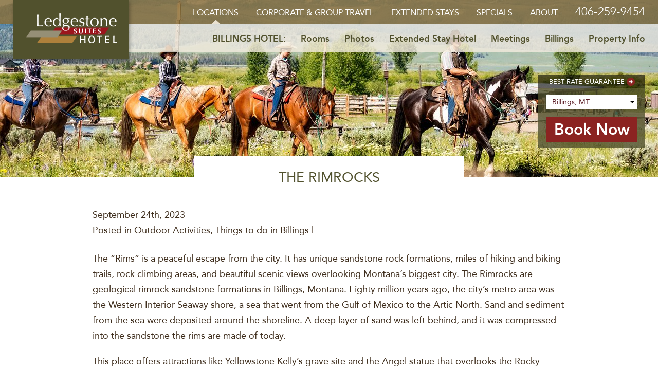

--- FILE ---
content_type: text/html; charset=UTF-8
request_url: https://ledgestonehotel.com/hotel-billings/2023/09/24/the-rimrocks/
body_size: 9719
content:
<!DOCTYPE html>
<html lang="en-US">
<head>
	<meta http-equiv="Content-Type" content="text/html; charset=UTF-8" />
	<meta name="viewport" content="width=device-width, initial-scale=1.0, user-scalable=0">

	<link rel="profile" href="https://gmpg.org/xfn/11" />
	<link rel="pingback" href="https://ledgestonehotel.com/hotel-billings/xmlrpc.php" />

	<meta name='robots' content='index, follow, max-image-preview:large, max-snippet:-1, max-video-preview:-1' />
	<style>img:is([sizes="auto" i], [sizes^="auto," i]) { contain-intrinsic-size: 3000px 1500px }</style>
	
	<!-- This site is optimized with the Yoast SEO plugin v26.0 - https://yoast.com/wordpress/plugins/seo/ -->
	<title>The Rimrocks - Ledgestone Billings Hotel</title>
	<meta name="description" content="The &quot;Rims&quot; is a peaceful escape from the city. It has unique sandstone rock formations, miles of hiking and biking trails, rock climbing areas, and" />
	<link rel="canonical" href="https://ledgestonehotel.com/hotel-billings/2023/09/24/the-rimrocks/" />
	<meta property="og:locale" content="en_US" />
	<meta property="og:type" content="article" />
	<meta property="og:title" content="The Rimrocks - Ledgestone Billings Hotel" />
	<meta property="og:description" content="The &quot;Rims&quot; is a peaceful escape from the city. It has unique sandstone rock formations, miles of hiking and biking trails, rock climbing areas, and" />
	<meta property="og:url" content="https://ledgestonehotel.com/hotel-billings/2023/09/24/the-rimrocks/" />
	<meta property="og:site_name" content="Ledgestone Billings Hotel" />
	<meta property="article:published_time" content="2023-09-24T22:16:14+00:00" />
	<meta property="article:modified_time" content="2023-12-06T23:57:48+00:00" />
	<meta name="author" content="Travel Editor" />
	<meta name="twitter:card" content="summary_large_image" />
	<meta name="twitter:label1" content="Written by" />
	<meta name="twitter:data1" content="Travel Editor" />
	<meta name="twitter:label2" content="Est. reading time" />
	<meta name="twitter:data2" content="2 minutes" />
	<script type="application/ld+json" class="yoast-schema-graph">{"@context":"https://schema.org","@graph":[{"@type":"WebPage","@id":"https://ledgestonehotel.com/hotel-billings/2023/09/24/the-rimrocks/","url":"https://ledgestonehotel.com/hotel-billings/2023/09/24/the-rimrocks/","name":"The Rimrocks - Ledgestone Billings Hotel","isPartOf":{"@id":"https://ledgestonehotel.com/hotel-billings/#website"},"datePublished":"2023-09-24T22:16:14+00:00","dateModified":"2023-12-06T23:57:48+00:00","author":{"@id":"https://ledgestonehotel.com/hotel-billings/#/schema/person/baba576ba9f0a364ae503fb6753d96f1"},"description":"The \"Rims\" is a peaceful escape from the city. It has unique sandstone rock formations, miles of hiking and biking trails, rock climbing areas, and","breadcrumb":{"@id":"https://ledgestonehotel.com/hotel-billings/2023/09/24/the-rimrocks/#breadcrumb"},"inLanguage":"en-US","potentialAction":[{"@type":"ReadAction","target":["https://ledgestonehotel.com/hotel-billings/2023/09/24/the-rimrocks/"]}]},{"@type":"BreadcrumbList","@id":"https://ledgestonehotel.com/hotel-billings/2023/09/24/the-rimrocks/#breadcrumb","itemListElement":[{"@type":"ListItem","position":1,"name":"Home","item":"https://ledgestonehotel.com/hotel-billings/"},{"@type":"ListItem","position":2,"name":"Billings Montana Blog","item":"https://ledgestonehotel.com/hotel-billings/blog/"},{"@type":"ListItem","position":3,"name":"The Rimrocks"}]},{"@type":"WebSite","@id":"https://ledgestonehotel.com/hotel-billings/#website","url":"https://ledgestonehotel.com/hotel-billings/","name":"Ledgestone Billings Hotel","description":"","potentialAction":[{"@type":"SearchAction","target":{"@type":"EntryPoint","urlTemplate":"https://ledgestonehotel.com/hotel-billings/?s={search_term_string}"},"query-input":{"@type":"PropertyValueSpecification","valueRequired":true,"valueName":"search_term_string"}}],"inLanguage":"en-US"},{"@type":"Person","@id":"https://ledgestonehotel.com/hotel-billings/#/schema/person/baba576ba9f0a364ae503fb6753d96f1","name":"Travel Editor","image":{"@type":"ImageObject","inLanguage":"en-US","@id":"https://ledgestonehotel.com/hotel-billings/#/schema/person/image/","url":"https://secure.gravatar.com/avatar/5cfee85b09a7c1caade57f6d3ee02e85d806f1c955c5cc822e485c7acdcf0737?s=96&d=mm&r=g","contentUrl":"https://secure.gravatar.com/avatar/5cfee85b09a7c1caade57f6d3ee02e85d806f1c955c5cc822e485c7acdcf0737?s=96&d=mm&r=g","caption":"Travel Editor"}}]}</script>
	<!-- / Yoast SEO plugin. -->


<link rel='dns-prefetch' href='//maps.googleapis.com' />
<link rel='dns-prefetch' href='//fonts.googleapis.com' />
<link rel="alternate" type="application/rss+xml" title="Ledgestone Billings Hotel &raquo; Feed" href="https://ledgestonehotel.com/hotel-billings/feed/" />
<link rel="alternate" type="application/rss+xml" title="Ledgestone Billings Hotel &raquo; Comments Feed" href="https://ledgestonehotel.com/hotel-billings/comments/feed/" />
<style id='wp-emoji-styles-inline-css' type='text/css'>

	img.wp-smiley, img.emoji {
		display: inline !important;
		border: none !important;
		box-shadow: none !important;
		height: 1em !important;
		width: 1em !important;
		margin: 0 0.07em !important;
		vertical-align: -0.1em !important;
		background: none !important;
		padding: 0 !important;
	}
</style>
<link rel='stylesheet' id='wp-block-library-css' href='https://ledgestonehotel.com/hotel-billings/wp-includes/css/dist/block-library/style.min.css?ver=6.8.3' type='text/css' media='all' />
<style id='classic-theme-styles-inline-css' type='text/css'>
/*! This file is auto-generated */
.wp-block-button__link{color:#fff;background-color:#32373c;border-radius:9999px;box-shadow:none;text-decoration:none;padding:calc(.667em + 2px) calc(1.333em + 2px);font-size:1.125em}.wp-block-file__button{background:#32373c;color:#fff;text-decoration:none}
</style>
<style id='global-styles-inline-css' type='text/css'>
:root{--wp--preset--aspect-ratio--square: 1;--wp--preset--aspect-ratio--4-3: 4/3;--wp--preset--aspect-ratio--3-4: 3/4;--wp--preset--aspect-ratio--3-2: 3/2;--wp--preset--aspect-ratio--2-3: 2/3;--wp--preset--aspect-ratio--16-9: 16/9;--wp--preset--aspect-ratio--9-16: 9/16;--wp--preset--color--black: #000000;--wp--preset--color--cyan-bluish-gray: #abb8c3;--wp--preset--color--white: #ffffff;--wp--preset--color--pale-pink: #f78da7;--wp--preset--color--vivid-red: #cf2e2e;--wp--preset--color--luminous-vivid-orange: #ff6900;--wp--preset--color--luminous-vivid-amber: #fcb900;--wp--preset--color--light-green-cyan: #7bdcb5;--wp--preset--color--vivid-green-cyan: #00d084;--wp--preset--color--pale-cyan-blue: #8ed1fc;--wp--preset--color--vivid-cyan-blue: #0693e3;--wp--preset--color--vivid-purple: #9b51e0;--wp--preset--gradient--vivid-cyan-blue-to-vivid-purple: linear-gradient(135deg,rgba(6,147,227,1) 0%,rgb(155,81,224) 100%);--wp--preset--gradient--light-green-cyan-to-vivid-green-cyan: linear-gradient(135deg,rgb(122,220,180) 0%,rgb(0,208,130) 100%);--wp--preset--gradient--luminous-vivid-amber-to-luminous-vivid-orange: linear-gradient(135deg,rgba(252,185,0,1) 0%,rgba(255,105,0,1) 100%);--wp--preset--gradient--luminous-vivid-orange-to-vivid-red: linear-gradient(135deg,rgba(255,105,0,1) 0%,rgb(207,46,46) 100%);--wp--preset--gradient--very-light-gray-to-cyan-bluish-gray: linear-gradient(135deg,rgb(238,238,238) 0%,rgb(169,184,195) 100%);--wp--preset--gradient--cool-to-warm-spectrum: linear-gradient(135deg,rgb(74,234,220) 0%,rgb(151,120,209) 20%,rgb(207,42,186) 40%,rgb(238,44,130) 60%,rgb(251,105,98) 80%,rgb(254,248,76) 100%);--wp--preset--gradient--blush-light-purple: linear-gradient(135deg,rgb(255,206,236) 0%,rgb(152,150,240) 100%);--wp--preset--gradient--blush-bordeaux: linear-gradient(135deg,rgb(254,205,165) 0%,rgb(254,45,45) 50%,rgb(107,0,62) 100%);--wp--preset--gradient--luminous-dusk: linear-gradient(135deg,rgb(255,203,112) 0%,rgb(199,81,192) 50%,rgb(65,88,208) 100%);--wp--preset--gradient--pale-ocean: linear-gradient(135deg,rgb(255,245,203) 0%,rgb(182,227,212) 50%,rgb(51,167,181) 100%);--wp--preset--gradient--electric-grass: linear-gradient(135deg,rgb(202,248,128) 0%,rgb(113,206,126) 100%);--wp--preset--gradient--midnight: linear-gradient(135deg,rgb(2,3,129) 0%,rgb(40,116,252) 100%);--wp--preset--font-size--small: 13px;--wp--preset--font-size--medium: 20px;--wp--preset--font-size--large: 36px;--wp--preset--font-size--x-large: 42px;--wp--preset--spacing--20: 0.44rem;--wp--preset--spacing--30: 0.67rem;--wp--preset--spacing--40: 1rem;--wp--preset--spacing--50: 1.5rem;--wp--preset--spacing--60: 2.25rem;--wp--preset--spacing--70: 3.38rem;--wp--preset--spacing--80: 5.06rem;--wp--preset--shadow--natural: 6px 6px 9px rgba(0, 0, 0, 0.2);--wp--preset--shadow--deep: 12px 12px 50px rgba(0, 0, 0, 0.4);--wp--preset--shadow--sharp: 6px 6px 0px rgba(0, 0, 0, 0.2);--wp--preset--shadow--outlined: 6px 6px 0px -3px rgba(255, 255, 255, 1), 6px 6px rgba(0, 0, 0, 1);--wp--preset--shadow--crisp: 6px 6px 0px rgba(0, 0, 0, 1);}:where(.is-layout-flex){gap: 0.5em;}:where(.is-layout-grid){gap: 0.5em;}body .is-layout-flex{display: flex;}.is-layout-flex{flex-wrap: wrap;align-items: center;}.is-layout-flex > :is(*, div){margin: 0;}body .is-layout-grid{display: grid;}.is-layout-grid > :is(*, div){margin: 0;}:where(.wp-block-columns.is-layout-flex){gap: 2em;}:where(.wp-block-columns.is-layout-grid){gap: 2em;}:where(.wp-block-post-template.is-layout-flex){gap: 1.25em;}:where(.wp-block-post-template.is-layout-grid){gap: 1.25em;}.has-black-color{color: var(--wp--preset--color--black) !important;}.has-cyan-bluish-gray-color{color: var(--wp--preset--color--cyan-bluish-gray) !important;}.has-white-color{color: var(--wp--preset--color--white) !important;}.has-pale-pink-color{color: var(--wp--preset--color--pale-pink) !important;}.has-vivid-red-color{color: var(--wp--preset--color--vivid-red) !important;}.has-luminous-vivid-orange-color{color: var(--wp--preset--color--luminous-vivid-orange) !important;}.has-luminous-vivid-amber-color{color: var(--wp--preset--color--luminous-vivid-amber) !important;}.has-light-green-cyan-color{color: var(--wp--preset--color--light-green-cyan) !important;}.has-vivid-green-cyan-color{color: var(--wp--preset--color--vivid-green-cyan) !important;}.has-pale-cyan-blue-color{color: var(--wp--preset--color--pale-cyan-blue) !important;}.has-vivid-cyan-blue-color{color: var(--wp--preset--color--vivid-cyan-blue) !important;}.has-vivid-purple-color{color: var(--wp--preset--color--vivid-purple) !important;}.has-black-background-color{background-color: var(--wp--preset--color--black) !important;}.has-cyan-bluish-gray-background-color{background-color: var(--wp--preset--color--cyan-bluish-gray) !important;}.has-white-background-color{background-color: var(--wp--preset--color--white) !important;}.has-pale-pink-background-color{background-color: var(--wp--preset--color--pale-pink) !important;}.has-vivid-red-background-color{background-color: var(--wp--preset--color--vivid-red) !important;}.has-luminous-vivid-orange-background-color{background-color: var(--wp--preset--color--luminous-vivid-orange) !important;}.has-luminous-vivid-amber-background-color{background-color: var(--wp--preset--color--luminous-vivid-amber) !important;}.has-light-green-cyan-background-color{background-color: var(--wp--preset--color--light-green-cyan) !important;}.has-vivid-green-cyan-background-color{background-color: var(--wp--preset--color--vivid-green-cyan) !important;}.has-pale-cyan-blue-background-color{background-color: var(--wp--preset--color--pale-cyan-blue) !important;}.has-vivid-cyan-blue-background-color{background-color: var(--wp--preset--color--vivid-cyan-blue) !important;}.has-vivid-purple-background-color{background-color: var(--wp--preset--color--vivid-purple) !important;}.has-black-border-color{border-color: var(--wp--preset--color--black) !important;}.has-cyan-bluish-gray-border-color{border-color: var(--wp--preset--color--cyan-bluish-gray) !important;}.has-white-border-color{border-color: var(--wp--preset--color--white) !important;}.has-pale-pink-border-color{border-color: var(--wp--preset--color--pale-pink) !important;}.has-vivid-red-border-color{border-color: var(--wp--preset--color--vivid-red) !important;}.has-luminous-vivid-orange-border-color{border-color: var(--wp--preset--color--luminous-vivid-orange) !important;}.has-luminous-vivid-amber-border-color{border-color: var(--wp--preset--color--luminous-vivid-amber) !important;}.has-light-green-cyan-border-color{border-color: var(--wp--preset--color--light-green-cyan) !important;}.has-vivid-green-cyan-border-color{border-color: var(--wp--preset--color--vivid-green-cyan) !important;}.has-pale-cyan-blue-border-color{border-color: var(--wp--preset--color--pale-cyan-blue) !important;}.has-vivid-cyan-blue-border-color{border-color: var(--wp--preset--color--vivid-cyan-blue) !important;}.has-vivid-purple-border-color{border-color: var(--wp--preset--color--vivid-purple) !important;}.has-vivid-cyan-blue-to-vivid-purple-gradient-background{background: var(--wp--preset--gradient--vivid-cyan-blue-to-vivid-purple) !important;}.has-light-green-cyan-to-vivid-green-cyan-gradient-background{background: var(--wp--preset--gradient--light-green-cyan-to-vivid-green-cyan) !important;}.has-luminous-vivid-amber-to-luminous-vivid-orange-gradient-background{background: var(--wp--preset--gradient--luminous-vivid-amber-to-luminous-vivid-orange) !important;}.has-luminous-vivid-orange-to-vivid-red-gradient-background{background: var(--wp--preset--gradient--luminous-vivid-orange-to-vivid-red) !important;}.has-very-light-gray-to-cyan-bluish-gray-gradient-background{background: var(--wp--preset--gradient--very-light-gray-to-cyan-bluish-gray) !important;}.has-cool-to-warm-spectrum-gradient-background{background: var(--wp--preset--gradient--cool-to-warm-spectrum) !important;}.has-blush-light-purple-gradient-background{background: var(--wp--preset--gradient--blush-light-purple) !important;}.has-blush-bordeaux-gradient-background{background: var(--wp--preset--gradient--blush-bordeaux) !important;}.has-luminous-dusk-gradient-background{background: var(--wp--preset--gradient--luminous-dusk) !important;}.has-pale-ocean-gradient-background{background: var(--wp--preset--gradient--pale-ocean) !important;}.has-electric-grass-gradient-background{background: var(--wp--preset--gradient--electric-grass) !important;}.has-midnight-gradient-background{background: var(--wp--preset--gradient--midnight) !important;}.has-small-font-size{font-size: var(--wp--preset--font-size--small) !important;}.has-medium-font-size{font-size: var(--wp--preset--font-size--medium) !important;}.has-large-font-size{font-size: var(--wp--preset--font-size--large) !important;}.has-x-large-font-size{font-size: var(--wp--preset--font-size--x-large) !important;}
:where(.wp-block-post-template.is-layout-flex){gap: 1.25em;}:where(.wp-block-post-template.is-layout-grid){gap: 1.25em;}
:where(.wp-block-columns.is-layout-flex){gap: 2em;}:where(.wp-block-columns.is-layout-grid){gap: 2em;}
:root :where(.wp-block-pullquote){font-size: 1.5em;line-height: 1.6;}
</style>
<link rel='stylesheet' id='theme-jquery-ui-css' href='https://ledgestonehotel.com/hotel-billings/wp-content/themes/aspen-hotels/assets/jquery-ui.css?ver=1677580789' type='text/css' media='all' />
<link rel='stylesheet' id='theme-slick-css' href='https://ledgestonehotel.com/hotel-billings/wp-content/themes/aspen-hotels/assets/slick-1.6.0/slick.css?ver=1677580846' type='text/css' media='all' />
<link rel='stylesheet' id='theme-smagnific-css' href='https://ledgestonehotel.com/hotel-billings/wp-content/themes/aspen-hotels/assets/magnific-popup/magnific-popup.css?ver=1677580831' type='text/css' media='all' />
<link rel='stylesheet' id='theme-google-fonts-css' href='https://fonts.googleapis.com/css?family=Roboto%3A300%2C400%7CSuez+One&#038;ver=6.8.3' type='text/css' media='all' />
<link rel='stylesheet' id='theme-custom-styles-css' href='https://ledgestonehotel.com/hotel-billings/wp-content/themes/aspen-hotels/assets/bundle.css?ver=1677580788' type='text/css' media='all' />
<link rel='stylesheet' id='theme-styles-css' href='https://ledgestonehotel.com/hotel-billings/wp-content/themes/aspen-hotels/style.css?ver=1757499920' type='text/css' media='all' />
<script type="text/javascript" src="https://ledgestonehotel.com/hotel-billings/wp-includes/js/jquery/jquery.min.js?ver=3.7.1" id="jquery-core-js"></script>
<script type="text/javascript" src="https://ledgestonehotel.com/hotel-billings/wp-includes/js/jquery/jquery-migrate.min.js?ver=3.4.1" id="jquery-migrate-js"></script>
<script type="text/javascript" src="https://maps.googleapis.com/maps/api/js?key=AIzaSyDu8DF9SU5G5TJERmxqxelSsLhUEgUrs-Y&amp;ver=6.8.3" id="google-maps-js"></script>
<script type="text/javascript" src="https://ledgestonehotel.com/hotel-billings/wp-content/themes/aspen-hotels/assets/jquery-ui.js?ver=1677580789" id="theme-jquery-ui-js"></script>
<script type="text/javascript" src="https://ledgestonehotel.com/hotel-billings/wp-content/themes/aspen-hotels/assets/infobox.js?ver=1677580788" id="theme-infobox-js"></script>
<script type="text/javascript" src="https://ledgestonehotel.com/hotel-billings/wp-content/themes/aspen-hotels/assets/slick-1.6.0/slick.min.js?ver=1677580846" id="theme-slick-js"></script>
<script type="text/javascript" src="https://ledgestonehotel.com/hotel-billings/wp-content/themes/aspen-hotels/assets/magnific-popup/jquery.magnific-popup.js?ver=1677580832" id="theme-magnific-js"></script>
<script type="text/javascript" id="theme-functions-js-extra">
/* <![CDATA[ */
var crb = {"theme_url":"https:\/\/ledgestonehotel.com\/hotel-billings\/wp-content\/themes\/aspen-hotels","site_name":"Ledgestone Billings Hotel"};
/* ]]> */
</script>
<script type="text/javascript" src="https://ledgestonehotel.com/hotel-billings/wp-content/themes/aspen-hotels/js/functions.js?ver=1757499688" id="theme-functions-js"></script>
<link rel="https://api.w.org/" href="https://ledgestonehotel.com/hotel-billings/wp-json/" /><link rel="alternate" title="JSON" type="application/json" href="https://ledgestonehotel.com/hotel-billings/wp-json/wp/v2/posts/2314" /><link rel="EditURI" type="application/rsd+xml" title="RSD" href="https://ledgestonehotel.com/hotel-billings/xmlrpc.php?rsd" />
<meta name="generator" content="WordPress 6.8.3" />
<link rel='shortlink' href='https://ledgestonehotel.com/hotel-billings/?p=2314' />
<link rel="alternate" title="oEmbed (JSON)" type="application/json+oembed" href="https://ledgestonehotel.com/hotel-billings/wp-json/oembed/1.0/embed?url=https%3A%2F%2Fledgestonehotel.com%2Fhotel-billings%2F2023%2F09%2F24%2Fthe-rimrocks%2F" />
<link rel="alternate" title="oEmbed (XML)" type="text/xml+oembed" href="https://ledgestonehotel.com/hotel-billings/wp-json/oembed/1.0/embed?url=https%3A%2F%2Fledgestonehotel.com%2Fhotel-billings%2F2023%2F09%2F24%2Fthe-rimrocks%2F&#038;format=xml" />
<style type="text/css">.recentcomments a{display:inline !important;padding:0 !important;margin:0 !important;}</style><script>
  (function(i,s,o,g,r,a,m){i['GoogleAnalyticsObject']=r;i[r]=i[r]||function(){
  (i[r].q=i[r].q||[]).push(arguments)},i[r].l=1*new Date();a=s.createElement(o),
  m=s.getElementsByTagName(o)[0];a.async=1;a.src=g;m.parentNode.insertBefore(a,m)
  })(window,document,'script','//www.google-analytics.com/analytics.js','ga');

  ga('create', 'UA-7852310-4', 'auto');
  ga('send', 'pageview');

</script><link rel="icon" href="https://ledgestonehotel.com/hotel-billings/wp-content/uploads/sites/3/cache/2025/06/cropped-cropped-pin-aspen-bottom-1/3712539497.png" sizes="32x32" />
<link rel="icon" href="https://ledgestonehotel.com/hotel-billings/wp-content/uploads/sites/3/cache/2025/06/cropped-cropped-pin-aspen-bottom-1/1886442876.png" sizes="192x192" />
<link rel="apple-touch-icon" href="https://ledgestonehotel.com/hotel-billings/wp-content/uploads/sites/3/cache/2025/06/cropped-cropped-pin-aspen-bottom-1/1310871021.png" />
<meta name="msapplication-TileImage" content="https://ledgestonehotel.com/hotel-billings/wp-content/uploads/sites/3/cache/2025/06/cropped-cropped-pin-aspen-bottom-1/2972882686.png" />
		<style type="text/css" id="wp-custom-css">
			@media (max-width:634px){
	.col-stack img {
			width: 100%;
	}
}
/* book now moduel css */
.form-booking h5 a {
    margin-right: -1px;
    text-align: center;
    display: flex;
    width: 100%;
    justify-content: center;
    align-items: center;
    padding: 3px 0px;
    flex-direction: row;
    align-content: center;
}
.form-booking {
    width: 208px;
}
.form-booking .form-booking-inner {
    background: rgba(81, 81, 45, 0.8);
    width: 208px;
    padding: 11px 16px 11px;
    color: #fff;
}
.form-booking h5 a:after {
    content: "";
    background: url("/wp-content/themes/aspen-hotels/images/arrow-red.png") no-repeat 0 0  !important;
    width: 16px  !important;
    height: 16px  !important;
    background-size: contain !important;
    margin-top: 0px  !important;
    display: inline-block  !important;
    margin-left: 4px  !important;
    position: relative;
    top: 0;
    right: 0;
}
.form-booking .form-booking-inner input.button {
    width: 100%;
    max-width: 176px;
    margin-left: 0;
    font-size: 28px;
    padding: 7px 13px;
    font-weight: 700;
}
#hotel-location-select {
    -webkit-appearance: none;
    -moz-appearance: none;
    background-image: url(https://ledgestonehotel.com/wp-content/uploads/2025/08/svgviewer-png-output.png);
    background-position: right;
    background-size: 10%;
    background-repeat: no-repeat;
}
.form-booking li {
    margin-left: 0px !important;
    padding: 0;
}
.form-booking .field {
    padding: 6px 11px;
}
@media (max-width: 767px) {
    .has-nav-secondary~.intro .shell .form-booking, .intro .shell .form-booking {
        width: 220px;
        top: 50%;
        left: 50%;
        -ms-transform: translate(-50%,-50%) scale(0);
        transform: translate(-50%, -50%) scale(0);
        position: fixed;
        opacity: 0;
        visibility: hidden;
        transition: all .2s;
        z-index: 9999;
        background-color: rgba(81, 81, 45, 1);
    }
    .form-booking .form-booking-inner{
        max-width: 290px !important;
        width: 100%;
        text-align: center;
    }
    .form-booking h5 a{
        padding: 7px 0;
        display: flex;
        align-content: center;
        align-items: center;
        line-height: 1;
    }
    #hotel-location-select {
        margin-bottom: 5px;
    }
}
/* end book now moduel css */		</style>
		</head>
<body class="wp-singular post-template-default single single-post postid-2314 single-format-standard wp-theme-aspen-hotels">
	<div class="wrapper">
		<a href="#" class="btn-close-booking-popup"></a>
		
		<header class="header has-nav-secondary">
			<div class="shell">
				<a href="https://ledgestonehotel.com/" class="logo">
			<img width="205" height="68" src="https://ledgestonehotel.com/hotel-billings/wp-content/uploads/sites/3/2025/08/ledgestone-suites-hotel.png" class="attachment-medium size-medium" alt="Ledgestone Suites Hotel Logo" decoding="async" />		Ledgestone Billings Hotel</a>
													
									<nav class="nav has-nav-secondary">

						<a href="#" class="btn btn-book-online btn-book-online-mobile">Book Online</a>
						
						<a href="#" class="btn-menu">
							<span></span>
						</a>

						<ul id="menu-main-menu" class="menu"><li id="menu-item-16" class="menu-item menu-item-type-post_type menu-item-object-page menu-item-home menu-item-has-children menu-item-16"><a href="https://ledgestonehotel.com/">Locations</a>
<ul class="sub-menu">
	<li id="menu-item-61" class="menu-item menu-item-type-custom menu-item-object-custom menu-item-61"><a href="/hotel-yakima/">Yakima, WA</a></li>
	<li id="menu-item-62" class="menu-item menu-item-type-custom menu-item-object-custom menu-item-62"><a href="/hotel-billings/">Billings, MT</a></li>
	<li id="menu-item-63" class="menu-item menu-item-type-custom menu-item-object-custom menu-item-63"><a href="/vernal/">Vernal, UT</a></li>
	<li id="menu-item-64" class="menu-item menu-item-type-custom menu-item-object-custom menu-item-64"><a href="/elko/">Elko, NV</a></li>
</ul>
</li>
<li id="menu-item-566" class="menu-item menu-item-type-post_type menu-item-object-page menu-item-566"><a href="https://ledgestonehotel.com/corporate-group-travel/">Corporate &#038; Group Travel</a></li>
<li id="menu-item-568" class="menu-item menu-item-type-post_type menu-item-object-page menu-item-568"><a href="https://ledgestonehotel.com/extended-stay-options/">Extended Stays</a></li>
<li id="menu-item-28" class="menu-item menu-item-type-post_type menu-item-object-page menu-item-28"><a href="https://ledgestonehotel.com/specials/">Specials</a></li>
<li id="menu-item-27" class="menu-item menu-item-type-post_type menu-item-object-page menu-item-27"><a href="https://ledgestonehotel.com/about/">About</a></li>
</ul>
													<a href="tel:406-259-9454" class="phone">406-259-9454</a>
						
						<a href="https://reservations.travelclick.com/95017#/" class="btn btn-book-online">Book Online</a>
					</nav><!-- /.nav -->

					<nav class="fixed-nav">
						<div class="fixed-nav-inner">
							<a href="https://ledgestonehotel.com/" class="logo">
								<img src="https://ledgestonehotel.com/hotel-billings/wp-content/themes/aspen-hotels/images/logo-symbol.png" alt="" />
							</a>

							<a href="#" class="btn-menu">
								<span></span>
							</a>

							<ul id="menu-main-menu-1" class="menu"><li class="menu-item menu-item-type-post_type menu-item-object-page menu-item-home menu-item-has-children menu-item-16"><a href="https://ledgestonehotel.com/">Locations</a>
<ul class="sub-menu">
	<li class="menu-item menu-item-type-custom menu-item-object-custom menu-item-61"><a href="/hotel-yakima/">Yakima, WA</a></li>
	<li class="menu-item menu-item-type-custom menu-item-object-custom menu-item-62"><a href="/hotel-billings/">Billings, MT</a></li>
	<li class="menu-item menu-item-type-custom menu-item-object-custom menu-item-63"><a href="/vernal/">Vernal, UT</a></li>
	<li class="menu-item menu-item-type-custom menu-item-object-custom menu-item-64"><a href="/elko/">Elko, NV</a></li>
</ul>
</li>
<li class="menu-item menu-item-type-post_type menu-item-object-page menu-item-566"><a href="https://ledgestonehotel.com/corporate-group-travel/">Corporate &#038; Group Travel</a></li>
<li class="menu-item menu-item-type-post_type menu-item-object-page menu-item-568"><a href="https://ledgestonehotel.com/extended-stay-options/">Extended Stays</a></li>
<li class="menu-item menu-item-type-post_type menu-item-object-page menu-item-28"><a href="https://ledgestonehotel.com/specials/">Specials</a></li>
<li class="menu-item menu-item-type-post_type menu-item-object-page menu-item-27"><a href="https://ledgestonehotel.com/about/">About</a></li>
</ul>
							<a href="https://reservations.travelclick.com/95017#/" class="btn btn-book-online btn-book-online-mobile">Book Online</a>
						</div><!-- /.fixed-nav-inner -->
					</nav><!-- /.nav -->
				
							</div><!-- /.shell -->
		</header><!-- /.header -->

					<nav class="nav-secondary">
				<div class="shell">
					<ul id="menu-hotel-menu" class="menu"><li id="menu-item-10" class="menu-item menu-item-type-post_type menu-item-object-page menu-item-home menu-item-10"><a href="https://ledgestonehotel.com/hotel-billings/">Billings Hotel:</a></li>
<li class="menu-item menu-item-type-post_type menu-item-object-page menu-item-28"><a href="https://ledgestonehotel.com/hotel-billings/rooms/">Rooms</a></li>
<li id="menu-item-44" class="menu-item menu-item-type-post_type menu-item-object-page menu-item-44"><a href="https://ledgestonehotel.com/hotel-billings/photos/">Photos</a></li>
<li id="menu-item-43" class="menu-item menu-item-type-post_type menu-item-object-page menu-item-43"><a href="https://ledgestonehotel.com/hotel-billings/extended-stay/">Extended Stay Hotel</a></li>
<li id="menu-item-2509" class="menu-item menu-item-type-post_type menu-item-object-page menu-item-2509"><a href="https://ledgestonehotel.com/hotel-billings/meeting-space-in-billings-mt/">Meetings</a></li>
<li class="menu-item menu-item-type-post_type menu-item-object-page menu-item-61"><a href="https://ledgestonehotel.com/hotel-billings/billings-area/">Billings</a></li>
<li id="menu-item-42" class="menu-item menu-item-type-post_type menu-item-object-page menu-item-42"><a href="https://ledgestonehotel.com/hotel-billings/property-info/">Property Info</a></li>
</ul>				</div>
			</nav>
		

<div class="intro intro-tiny" style="background-image: url(https://ledgestonehotel.com/hotel-billings/wp-content/uploads/sites/3/cache/2018/03/billings-mt/663605418.jpg)">
	<div class="shell">
		<div class="form-booking" id="book-online">
			<h5>
			<a href="https://ledgestonehotel.com/best-rate-guarantee/">
				Best Rate Guarantee			</a>
		</h5>
	
	<div class="form-booking-inner page-2314">
		<form id="booking-form" method="get" target="_blank" autocomplete="off">
			
			<ul class="ul-location-sld">
				<li>
					<div class="field-holder">
						<label>Location</label>
						<select class="field select" id="hotel-location-select" required>
							<option value="">Locations</option>
																	<option value="https://reservations.travelclick.com/15060#/" >
											Yakima, WA										</option>
																	<option value="https://reservations.travelclick.com/95017#/" selected>
											Billings, MT										</option>
																	<option value="https://reservations.travelclick.com/97430#/" >
											Vernal, UT										</option>
																	<option value="https://reservations.travelclick.com/98382#/" >
											Elko, NV										</option>
													</select>
					</div>
				</li>
			</ul>

			<input type="submit" value="Book Now" class="button" />
		</form>
	</div><!-- /.form-booking-inner -->
</div><!-- /.form-booking -->

<script>
	document.addEventListener('DOMContentLoaded', function() {
		var form = document.getElementById('booking-form');
		var select = document.getElementById('hotel-location-select');

		form.addEventListener('submit', function(e) {
			var url = select.value;
			if (!url) {
				alert('Locations');
				select.focus();
				e.preventDefault();
				return false;
			}
			// Open selected location URL in a new tab
			window.open(url, '_blank');
			e.preventDefault();
		});
	});
</script>

<style>
	.ul-location-sld {
		margin-bottom: 1px;
	}
</style>	</div><!-- /.shell -->
</div><!-- /.intro -->

<div class="main">
	<h4 class="main-title">The Rimrocks</h4><!-- /.main-title -->

	<section class="section section-default">
		<div class="shell-small">
				<article class="article article-single post-2314 post type-post status-publish format-standard hentry category-outdoor-activities category-things-to-do-in-billings">
		<header class="article-head">
			
<div class="article-meta">
	
	
	
	<p>September 24th, 2023 </p>

	<p>
		Posted in <a href="https://ledgestonehotel.com/hotel-billings/category/outdoor-activities/" rel="category tag">Outdoor Activities</a>, <a href="https://ledgestonehotel.com/hotel-billings/category/things-to-do-in-billings/" rel="category tag">Things to do in Billings</a> |
			</p>

	</div><!-- /.article-meta -->		</header><!-- /.article-head -->

		<div class="article-body">
			<div class="article-entry">
				<p><span data-preserver-spaces="true">The &#8220;Rims&#8221; is a peaceful escape from the city. It has unique sandstone rock formations, miles of hiking and biking trails, rock climbing areas, and beautiful scenic views overlooking Montana&#8217;s biggest city. The Rimrocks are geological rimrock sandstone formations in Billings, Montana. Eighty million years ago, the city&#8217;s metro area was the Western Interior Seaway shore, a sea that went from the Gulf of Mexico to the Artic North. Sand and sediment from the sea were deposited around the shoreline. A deep layer of sand was left behind, and it was compressed into the sandstone the rims are made of today.</span></p>
<p><span data-preserver-spaces="true">This place offers attractions like Yellowstone Kelly&#8217;s grave site and the Angel statue that overlooks the Rocky Mountains College located west of the airport. It also provides excellent hiking areas. There are multiple parks atop open year-round (depending on weather conditions). Some of the parks available inside the Rimrocks are:</span></p>
<h3></h3>
<h3><strong><span data-preserver-spaces="true">Zimmerman Park</span></strong></h3>
<p><span data-preserver-spaces="true">This park is the go-to place for anything at the top of the Rims. Here you can find several hiking trails, rock climbing crags, biking trails, nice picnic spots, and some of the city&#8217;s best views. This park is dog friendly, but you must clean up after them, especially if it&#8217;s near the path.</span></p>
<h3></h3>
<h3><strong><span data-preserver-spaces="true">Four Dances Natural Area</span></strong></h3>
<p><span data-preserver-spaces="true">This natural area is a great place to admire the sunset. The path is easy once you&#8217;re at the top of The Rims and get to the edge in a few minutes. Once at Four Dances, you can watch the Yellowstone River, down the valley, and across Downtown. Four Dances is home to birds of prey.</span></p>
<h3></h3>
<h3><strong><span data-preserver-spaces="true">Swords Park</span></strong></h3>
<p><span data-preserver-spaces="true">A part of Swords Park runs for a couple of miles near the airport, but it also has a big area where visitors can bike, hike, and climb around where the Rimrocks end. The Swords is a perfect place to take a bike and enjoy the Rimrocks.</span></p>
<h3></h3>
<h3><strong><span data-preserver-spaces="true">Rocky Mountain College Park</span></strong></h3>
<p><span data-preserver-spaces="true">Located west of the airport, you can find a part of Rocky Mountain College park with a long gravel parking lot; this is just the strip north of Rocky Mountain College. You can also find Mary&#8217;s statue with an RMC class of &#8217;56 inscription along the edge of the rims.</span></p>

							</div><!-- /.article-entry -->
		</div><!-- /.article-body -->
	</article><!-- /.article -->

	<section class="section-comments" id="comments">

	
					<p class="nocomments">Comments are closed.</p>
		
	
	
</section>
	<div class="paging"><a href="https://ledgestonehotel.com/hotel-billings/2023/10/28/babcock-theater/" class="paging-prev">« Previous Entry</a><a href="https://ledgestonehotel.com/hotel-billings/2023/08/30/best-museums-in-billings-montana/" class="paging-next">Next Entry »</a></div>
			
<div class="section-group">
	<div class="cols">
									</div><!-- /.cols -->
</div><!-- /.section-group -->
		</div><!-- /.shell -->
	</section><!-- /.section -->

	
<section class="section section-secondary">
	<div class="cols">
					<div class="col col-1of2">
				<ul class="features">
																	<li class="feature " style="background-image: url(https://ledgestonehotel.com/hotel-billings/wp-content/uploads/sites/3/cache/2025/08/traveler/4208747043.jpg)">
							<a href="https://ledgestonehotel.com/hotel-billings/extended-stay/"></a>

							<div class="feature-content">
								<h2>Stay Longer, Save more</h2>

								<p>Unpack and Stay a While</p>
							</div><!-- /.feature-content -->
						</li><!-- /.feature -->
									</ul><!-- /.features -->
			</div><!-- /.col col-1of2 -->
					<div class="col col-1of2">
				<ul class="features">
																	<li class="feature " style="background-image: url(https://ledgestonehotel.com/hotel-billings/wp-content/uploads/sites/3/cache/2018/03/billings-montana-horseback-riding-1/682004643.jpg)">
							<a href="https://ledgestonehotel.com/hotel-billings/billings-area/"></a>

							<div class="feature-content">
								<h2>Things To Do in Billings</h2>

								<p>Explore</p>
							</div><!-- /.feature-content -->
						</li><!-- /.feature -->
									</ul><!-- /.features -->
			</div><!-- /.col col-1of2 -->
			</div><!-- /.cols -->
</section><!-- /.section section-secondary -->

</div><!-- /.main -->

		<footer class="footer" style="background-image: url(https://ledgestonehotel.com/hotel-billings/wp-content/themes/aspen-hotels/images/temp/footer-bg.jpg)">
			<div class="shell">
				<div class="footer-cols">
					<div class="footer-col footer-col-size1">
						<a href="https://ledgestonehotel.com/" class="logo">
			<img width="205" height="68" src="https://ledgestonehotel.com/hotel-billings/wp-content/uploads/sites/3/2025/08/ledgestone-suites-hotel.png" class="attachment-medium size-medium" alt="Ledgestone Suites Hotel Logo" decoding="async" loading="lazy" />		Ledgestone Billings Hotel</a>
						
													<div class="copyright">Copyright 2026<br />
Ledgestone Hotel <br />
All rights reserved.</div><!-- /.copyright -->
						
											</div><!-- /.footer-col footer-col-size1 -->
					
					<div class="footer-col footer-col-size2">
			<div class="phone phone-secondary">
			<a href="tel:4062599454">406-259-9454</a>
		</div>
	
	<p><a class="btn" href="https://reservations.travelclick.com/95017#/" target="_blank" rel="noopener noreferrer">Book Now</a></p>
<p>&nbsp;</p>
<p><strong>Ledgestone Suites Hotel Billings</strong><br />
4863 King Ave E<br />
Billings, MT 59101<br />
Reservations: 406-259-9454</p>
</div>

	<div class="footer-col footer-col-size2">
		<div class="menu-footer-1-container"><ul id="menu-footer-1" class="menu"><li id="menu-item-446" class="menu-item menu-item-type-post_type menu-item-object-page menu-item-home menu-item-446"><a href="https://ledgestonehotel.com/hotel-billings/">Billings Hotel</a></li>
<li id="menu-item-439" class="menu-item menu-item-type-post_type menu-item-object-page menu-item-439"><a href="https://ledgestonehotel.com/hotel-billings/property-info/">Property Info</a></li>
<li id="menu-item-438" class="menu-item menu-item-type-post_type menu-item-object-page menu-item-438"><a href="https://ledgestonehotel.com/hotel-billings/map-directions/">Location</a></li>
<li id="menu-item-440" class="menu-item menu-item-type-post_type menu-item-object-page menu-item-440"><a href="https://ledgestonehotel.com/hotel-billings/extended-stay/">Extended Stay Hotel in Billings, MT</a></li>
</ul></div>	</div>
	<div class="footer-col footer-col-size2">
		<div class="menu-footer2-container"><ul id="menu-footer2" class="menu"><li id="menu-item-441" class="menu-item menu-item-type-post_type menu-item-object-page menu-item-441"><a href="https://ledgestonehotel.com/hotel-billings/rooms/">Rooms</a></li>
<li id="menu-item-442" class="menu-item menu-item-type-post_type menu-item-object-page menu-item-442"><a href="https://ledgestonehotel.com/hotel-billings/photos/">Billings Hotel Photo Gallery</a></li>
<li id="menu-item-445" class="menu-item menu-item-type-post_type menu-item-object-page menu-item-445"><a href="https://ledgestonehotel.com/hotel-billings/property-info/government-military-hotel/">Government / Military Hotel</a></li>
</ul></div>	</div>
	<div class="footer-col footer-col-size2">
		<div class="menu-footer3-container"><ul id="menu-footer3" class="menu"><li id="menu-item-444" class="menu-item menu-item-type-post_type menu-item-object-page menu-item-444"><a href="https://ledgestonehotel.com/hotel-billings/billings-area/">Things to do in Billings</a></li>
<li id="menu-item-443" class="menu-item menu-item-type-post_type menu-item-object-page current_page_parent menu-item-443"><a href="https://ledgestonehotel.com/hotel-billings/blog/">Billings Montana Blog</a></li>
<li id="menu-item-447" class="menu-item menu-item-type-custom menu-item-object-custom menu-item-447"><a href="https://hcm.payrollsolutionswa.com/JobPostings.aspx?jobs=LedgestoneBillings">Employment</a></li>
<li id="menu-item-2347" class="menu-item menu-item-type-custom menu-item-object-custom menu-item-2347"><a href="https://ledgestonehotel.com/careers/">Careers</a></li>
</ul></div>	</div>
<div class="footer-col footer-col-size2 gform_widget">
<!--	-->
	 
	Ledgestone Hotels<br>
Sara Allen<br>
Regional Director of Operations<br>
Phone: 509-453-3151<br>
<a href="/cdn-cgi/l/email-protection#dcafbdaebdbd9cbdafacb9b2b1bdb2bdbbb9b1b9b2a8f2b2b9a8"><span class="__cf_email__" data-cfemail="b1c2d0c3d0d0f1d0c2c1d4dfdcd0dfd0d6d4dcd4dfc59fdfd4c5">[email&#160;protected]</span></a><br>
	
	
</div>				</div><!-- /.footer-cols -->
			</div><!-- /.shell -->
		</footer><!-- /.footer -->
	</div><!-- /.wrapper -->

	<script data-cfasync="false" src="/cdn-cgi/scripts/5c5dd728/cloudflare-static/email-decode.min.js"></script><script type="speculationrules">
{"prefetch":[{"source":"document","where":{"and":[{"href_matches":"\/hotel-billings\/*"},{"not":{"href_matches":["\/hotel-billings\/wp-*.php","\/hotel-billings\/wp-admin\/*","\/hotel-billings\/wp-content\/uploads\/sites\/3\/*","\/hotel-billings\/wp-content\/*","\/hotel-billings\/wp-content\/plugins\/*","\/hotel-billings\/wp-content\/themes\/aspen-hotels\/*","\/hotel-billings\/*\\?(.+)"]}},{"not":{"selector_matches":"a[rel~=\"nofollow\"]"}},{"not":{"selector_matches":".no-prefetch, .no-prefetch a"}}]},"eagerness":"conservative"}]}
</script>
<script type="text/javascript" src="https://ledgestonehotel.com/hotel-billings/wp-includes/js/comment-reply.min.js?ver=6.8.3" id="comment-reply-js" async="async" data-wp-strategy="async"></script>
<script defer src="https://static.cloudflareinsights.com/beacon.min.js/vcd15cbe7772f49c399c6a5babf22c1241717689176015" integrity="sha512-ZpsOmlRQV6y907TI0dKBHq9Md29nnaEIPlkf84rnaERnq6zvWvPUqr2ft8M1aS28oN72PdrCzSjY4U6VaAw1EQ==" data-cf-beacon='{"version":"2024.11.0","token":"661f23775c1442d3a58be1aaa95c6c9b","r":1,"server_timing":{"name":{"cfCacheStatus":true,"cfEdge":true,"cfExtPri":true,"cfL4":true,"cfOrigin":true,"cfSpeedBrain":true},"location_startswith":null}}' crossorigin="anonymous"></script>
</body>
</html>

--- FILE ---
content_type: text/plain
request_url: https://www.google-analytics.com/j/collect?v=1&_v=j102&a=802307959&t=pageview&_s=1&dl=https%3A%2F%2Fledgestonehotel.com%2Fhotel-billings%2F2023%2F09%2F24%2Fthe-rimrocks%2F&ul=en-us%40posix&dt=The%20Rimrocks%20-%20Ledgestone%20Billings%20Hotel&sr=1280x720&vp=1280x720&_u=IEBAAEABAAAAACAAI~&jid=2008181815&gjid=845107412&cid=1479908250.1768756562&tid=UA-7852310-4&_gid=1281805664.1768756562&_r=1&_slc=1&z=304214368
body_size: -452
content:
2,cG-FPQCG98245